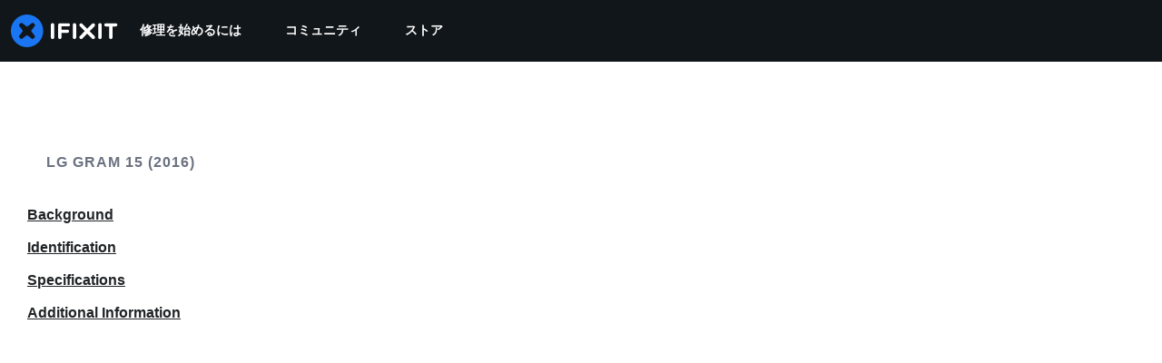

--- FILE ---
content_type: text/css
request_url: https://tags.srv.stackadapt.com/sa.css
body_size: -11
content:
:root {
    --sa-uid: '0-eb1414a6-6b0f-5df0-6e0a-66f55b71dbf8';
}

--- FILE ---
content_type: image/svg+xml
request_url: https://assets.cdn.ifixit.com/static/images/badges/devleoper.svg
body_size: 528
content:
<?xml version="1.0" encoding="utf-8"?>
<!-- Generator: Adobe Illustrator 18.1.1, SVG Export Plug-In . SVG Version: 6.00 Build 0)  -->
<svg version="1.1" id="Layer_1" xmlns="http://www.w3.org/2000/svg" xmlns:xlink="http://www.w3.org/1999/xlink" x="0px" y="0px"
	 viewBox="0 0 360 360" enable-background="new 0 0 360 360" xml:space="preserve">
<g>
	<circle fill="#F39C33" cx="180" cy="180" r="180"/>
	<g>
		<rect x="83" y="104.7" fill="#58595B" width="194" height="150.6"/>
		<path fill="#D1D3D4" d="M283.8,262.1H76.2V97.9h207.6V262.1z M89.8,248.5h180.3v-137H89.8V248.5z"/>
	</g>
	<g>
		<g>
			<path fill="#E6E7E8" d="M118.4,176.8l31.2-22.2v8.3l-25.7,17.5l25.7,17.5v8.3L118.4,184V176.8z"/>
			<path fill="#E6E7E8" d="M152.3,211.5l-36.7-26.1v-10l36.7-26.1v15l-23.5,16.1l23.5,16V211.5z M121.1,182.6l25.7,18.3v-1.5
				l-25.7-17.5V182.6z M121.1,178.3v0.7l25.7-17.6V160L121.1,178.3z"/>
		</g>
		<g>
			<path fill="#E6E7E8" d="M181.7,144.7h4.8l-14.7,71.6h-4.8L181.7,144.7z"/>
			<polygon fill="#E6E7E8" points="174,219.1 163.6,219.1 179.4,142 189.8,142 			"/>
		</g>
		<g>
			<path fill="#E6E7E8" d="M203.3,197.9l25.7-17.5l-25.7-17.5v-8.3l31.2,22.2v7.2l-31.2,22.2V197.9z"/>
			<path fill="#E6E7E8" d="M200.5,211.5v-15.1l23.6-16l-23.6-16.1v-15l36.7,26.1v10L200.5,211.5z M206,199.4v1.5l25.7-18.3v-0.7
				L206,199.4z M206,161.4l25.7,17.6v-0.7L206,160V161.4z"/>
		</g>
	</g>
</g>
</svg>
